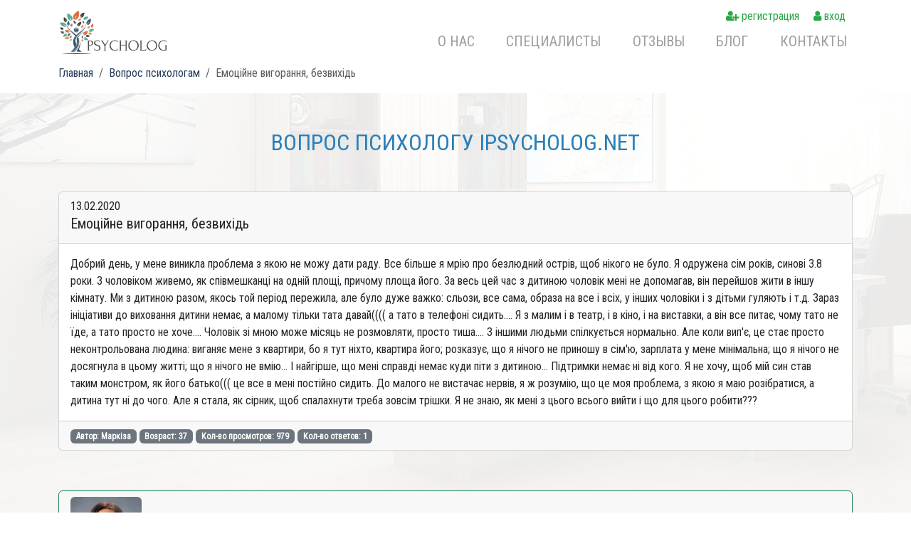

--- FILE ---
content_type: text/html; charset=UTF-8
request_url: https://ipsycholog.net/questions_answers/question/155-emotsiyne-vigor
body_size: 7016
content:
 <!DOCTYPE html>
<html lang="ru" >
<head>
    <!-- Google Tag Manager -->
    <script>(function(w,d,s,l,i){w[l]=w[l]||[];w[l].push({'gtm.start':
                new Date().getTime(),event:'gtm.js'});var f=d.getElementsByTagName(s)[0],
            j=d.createElement(s),dl=l!='dataLayer'?'&l='+l:'';j.async=true;j.src=
            'https://www.googletagmanager.com/gtm.js?id='+i+dl;f.parentNode.insertBefore(j,f);
        })(window,document,'script','dataLayer','GTM-K6RGN4Z');
 
    </script>
    <!-- End Google Tag Manager -->



    <!-- Start cookieyes banner --> 
        <script id="cookieyes" type="text/javascript" src="https://cdn-cookieyes.com/client_data/d5a243b55b885d8b5adb8390/script.js"></script> 
    <!-- End cookieyes banner -->
     
    <meta charset="utf-8">
    <meta http-equiv="X-UA-Compatible" content="IE=edge">
    <meta name="viewport" content="width=device-width, initial-scale=1">

    <!-- CSRF Token -->
    <meta name="csrf-token" content="8JMbfXvWwdlDGaoB6T7ULLDqfR7VyfRhIt34KzKq">

    <title>Емоційне вигорання, безвихідь - Вопрос психологу iPsycholog.net </title> 
<meta name="description" content="Добрий день, у мене виникла проблема з якою не можу дати раду. Все більше я мрію про безлюдний острів, щоб нікого не було. Я одружена сім ро..."> 
<meta name="keywords" content="Емоційне вигорання, безвихідь" /> 
    <link rel="canonical" href="https://ipsycholog.net/questions_answers/question/155-emotsiyne-vigor" />

    <!-- Google Plus -->
    <meta itemprop="image" content="https://ipsycholog.net/photos/Логотип iPsycholog_FB_s.jpg"/>
    <!-- Twitter -->
    <meta name="twitter:site" content="Емоційне вигорання, безвихідь - Вопрос психологу iPsycholog.net"/>
    <meta name="twitter:title" content="Емоційне вигорання, безвихідь - Вопрос психологу iPsycholog.net">
    <meta name="twitter:description" content="Добрий день, у мене виникла проблема з якою не можу дати раду. Все більше я мрію про безлюдний острів, щоб нікого не було. Я одружена сім ро..."/>
    <meta name="twitter:creator" content="ipsycholog"/>
    <meta name="twitter:image:src" content="https://ipsycholog.net/photos/Логотип iPsycholog_FB_s.jpg"/>
    <!-- Facebook -->
    <meta property="og:type" content="profile"/>
    <meta property="og:title" content="Емоційне вигорання, безвихідь - Вопрос психологу iPsycholog.net"/>
    <meta property="og:description" content="Добрий день, у мене виникла проблема з якою не можу дати раду. Все більше я мрію про безлюдний острів, щоб нікого не було. Я одружена сім ро..."/>
    <meta property="og:image" content="https://ipsycholog.net/photos/Логотип iPsycholog_FB_s.jpg"/>
    <meta property="og:site_name" content="ipsycholog" />


    <!-- Favicon -->
    <link href="https://ipsycholog.net/favicon.ico" rel="icon" type="image/png">


    <!-- Styles -->
    <link media="all" type="text/css" rel="stylesheet" href="https://ipsycholog.net/assets/css/app.css">

    <!-- Scripts -->
    <script>
        window.Laravel = {"csrfToken":"8JMbfXvWwdlDGaoB6T7ULLDqfR7VyfRhIt34KzKq"}
    </script>
    <script async src="https://www.googletagmanager.com/gtag/js?id=UA-129319570-1"></script>
    <script>
        window.dataLayer = window.dataLayer || [];
        function gtag(){dataLayer.push(arguments);}
        gtag('js', new Date());
        gtag('config', 'UA-129319570-1');
    </script>



    
</head>
<body class="tgsqa-page quest-item">
<!-- Google Tag Manager (noscript) -->
<noscript><iframe src="https://www.googletagmanager.com/ns.html?id=GTM-K6RGN4Z"
                  height="0" width="0" style="display:none;visibility:hidden"></iframe></noscript>
<!-- End Google Tag Manager (noscript) -->
<div id="app">
    <nav class="navbar navbar-expand-md topmenu fixed-top">

    <div class="container">

        <a class="navbar-brand" href="/">
            <img src="/assets/images/logo-small.png">
        </a>

        <button class="navbar-toggler collapsed" type="button" data-bs-toggle="collapse" data-bs-target="#navbarCollapse"
                aria-controls="navbarCollapse" aria-expanded="false" aria-label="Toggle navigation">
            <span class="navbar-toggler-icon"></span>
        </button>

        
        <div class="collapse navbar-collapse " id="navbarCollapse">
            <div class="section-auth">

                                <a class="section-auth__reg" role="button" href="/register">
                    <i class="fa fa-user-plus" aria-hidden="true"></i> регистрация
                </a>

                <a class="section-auth__login" role="button" href="https://ipsycholog.net/user/profile">
                    <i class="fa fa-user" aria-hidden="true"></i> вход
                </a>
                
                
            </div>
            <ul class="navbar-nav">
                                    <li class="nav-item  ">
                        <a class="nav-link" href="https://ipsycholog.net/contents/about.html">
                            О нас
                        </a>
                    </li>
                                    <li class="nav-item  ">
                        <a class="nav-link" href="https://ipsycholog.net/specialists/index.html">
                            Специалисты
                        </a>
                    </li>
                                    <li class="nav-item  ">
                        <a class="nav-link" href="https://ipsycholog.net/reviews">
                            Отзывы
                        </a>
                    </li>
                                    <li class="nav-item  ">
                        <a class="nav-link" href="https://ipsycholog.net/blogs">
                            Блог
                        </a>
                    </li>
                                    <li class="nav-item  ">
                        <a class="nav-link" href="https://ipsycholog.net/contact.html">
                            Контакты
                        </a>
                    </li>
                            </ul>
        </div>

    </div>

</nav>

    
        <div class="container">
        <div class="row">
            <div class="col-12">
                <nav aria-label="breadcrumb">
    <ol class="breadcrumb" itemscope itemtype="http://schema.org/BreadcrumbList">
        <li class="breadcrumb-item" itemprop="itemListElement" itemscope itemtype="http://schema.org/ListItem">
            <a itemprop="item" href="/">
                <span itemprop="name">Главная</span>
            </a>
            <meta itemprop="position" content="1" />
        </li>
                    <li class="breadcrumb-item " 
            itemprop="itemListElement" itemscope itemtype="http://schema.org/ListItem" >
                                    <a href="https://ipsycholog.net/questions_answers"  itemprop="item" href="https://example.com/dresses/real">
                        <span itemprop="name">Вопрос психологам</span>
                    </a>
                                <meta itemprop="position" content="2" />
            </li>
                    <li class="breadcrumb-item active" aria-current=&quot;page&quot;
            itemprop="itemListElement" itemscope itemtype="http://schema.org/ListItem" >
                                    <span itemprop="name">Емоційне вигорання, безвихідь</span>
                                <meta itemprop="position" content="3" />
            </li>
            </ol>
</nav>
            </div>
        </div>
    </div>

    <main role="main">
            <div class="container tgsqa-page-block">

    <div class="header-content">
    <div class="title-content">
        <h1>
            Вопрос психологу iPsycholog.net
        </h1>
    </div>

    
</div>

        <div class="row">
            <div class="col-12 mb-4">
                <div class="card">
                    <div class="card-header">
                        <p class="p-0 m-0 text-right">13.02.2020</p>
                        <h3 style="font-size: 1.25rem;">Емоційне вигорання, безвихідь</h3>
                    </div>
                    <div class="card-body">
                        <p class="card-text">
                            Добрий день, у мене виникла проблема з якою не можу дати раду. Все більше я мрію про безлюдний острів, щоб нікого не було. Я одружена сім років, синові 3.8 роки. З чоловіком живемо, як співмешканці на одній площі, причому площа його. За весь цей час з дитиною чоловік мені не допомагав, він перейшов жити в іншу кімнату. Ми з дитиною разом, якось той період пережила, але було дуже важко: сльози, все сама, образа на все і всіх, у інших чоловіки і з дітьми гуляють і т.д. Зараз ініціативи до виховання дитини немає, а малому тільки тата давай(((( а тато в телефоні сидить.... Я з малим і в театр, і в кіно, і на виставки, а він все питає, чому тато не їде, а тато просто не хоче.... Чоловік зі мною може місяць не розмовляти, просто тиша.... З іншими людьми спілкується нормально. Але коли вип'є, це стає просто неконтрольована людина: виганяє мене з квартири, бо я тут ніхто, квартира його; розказує, що я нічого не приношу в сім'ю, зарплата у мене мінімальна; що я нічого не досягнула в цьому житті; що я нічого не вмію... І найгірше, що мені справді немає куди піти з дитиною... Підтримки немає ні від кого. Я не хочу, щоб мій син став таким монстром, як його батько((( це все в мені постійно сидить. До малого не вистачає нервів, я ж розумію, що це моя проблема, з якою я маю розібратися, а дитина тут ні до чого. Але я стала, як сірник, щоб спалахнути треба зовсім трішки. Я не знаю, як мені з цього всього вийти і що для цього робити???
                        </p>
                    </div>
                    <div class="card-footer text-muted">
                        <div class="row">
                            <div class="col-12 text-right">
                                <span class="badge text-bg-secondary">Автор: Маркіза</span>
                                <span class="badge text-bg-secondary">Возраст: 37</span>
                                <span class="badge text-bg-secondary">Кол-во просмотров: 979</span>
                                <span class="badge text-bg-secondary">Кол-во ответов: 1</span>
                            </div>
                        </div>
                    </div>
                </div>
            </div>
        </div>

        <div class="row my-3" id="answers_block">
            <div class="col-12">
                            
                <div class="card my-3 border-success">
                    <div class="card-header">
                        <a href="https://ipsycholog.net/specialist/info/inna-klymenko">
                            <img src="https://ipsycholog.net/tgsshop/specialists/uQn_niagara-falls-0.jpg" class="rounded float-left mr-3"  style="width: auto; height: 100px"
                                      title="Клименко Инна, Психолог. Член Всемирной Ассоциации Позитивной и Транскультуральной психотерапии (WAPP, Германия, www.positum.org ) . Член Association of Psychosomatic Consultants (www.association-of-psychosomatic-consultants.com )" />
                        </a>

                            <p class="p-0 m-0 text-right">28.02.2020</p>
                        <a href="https://ipsycholog.net/specialist/info/inna-klymenko" class="text-decoration-none" >
                            <h5>Отвечает: <small class="text-muted">Психолог. Член Всемирной Ассоциации Позитивной и Транскультуральной психотерапии (WAPP, Германия, www.positum.org ) . Член Association of Psychosomatic Consultants (www.association-of-psychosomatic-consultants.com )</small> Клименко Инна </h5>
                        </a>
                    </div>
                    <div class="card-body">
                        <p style="margin-left:0cm; margin-right:0cm; text-align:justify"><span style="font-size:16px"><span style="font-family:Arial,Helvetica,sans-serif">Добрий день, </span></span></p>

<p style="margin-left:0cm; margin-right:0cm; text-align:justify"><span style="font-size:16px"><span style="font-family:Arial,Helvetica,sans-serif">Ви пишете «я стала, як сірник, щоб спалахнути треба зовсім трішки» і це підтверджує той факт, що Ви не задоволені не лише поведінкою Вашого чоловіка чи обставинами, що склались у Вашому житті. Ви в першу чергу не задоволені собою, тому що та фантазія, мрія чи ілюзія, що спонукали Вас до одруження не здійснилась. </span></span></p>

<p style="margin-left:0cm; margin-right:0cm; text-align:justify"><span style="font-size:16px"><span style="color:#000000"><strong>Читайте также:</strong> <a href="https://ipsycholog.net/blogs/blogs-heshe/secretu-i-sekretiki.html" title="«Изменить, нельзя оставить» или «изменить нельзя, оставить» решение за Вами.">Секреты и секретики крепких отношений. Топ 5. </a>.</span></span></p>

<p style="margin-left:0cm; margin-right:0cm; text-align:justify"><span style="font-size:16px"><span style="font-family:Arial,Helvetica,sans-serif">Те, що демонструє Вам чоловік – ігнор в тверезому стані і увагу, у вигляді агресії, під впливом алкоголю. І це свідчить про те, що Він так само як і Ви не щасливий в стосунках. Ви уточнюєте «Підтримки немає ні від кого. Я не хочу, щоб мій син став таким монстром, як його батько»</span></span></p>

<p style="margin-left:0cm; margin-right:0cm; text-align:justify"><span style="font-size:16px"><span style="color:#000000"><strong>Читайте также:</strong> <a href="https://ipsycholog.net/blogs/blogs-lifebetter/kak-emothii-i-musli-vlijaut.html" title="«Изменить, нельзя оставить» или «изменить нельзя, оставить» решение за Вами.">Как эмоции и мысли влияют на события в нашей жизни. Топ 5 способов разобраться. </a>.</span></span></p>

<p style="margin-left:0cm; margin-right:0cm; text-align:justify"><span style="font-size:16px"><span style="font-family:Arial,Helvetica,sans-serif">І потрібно з’ясувати, Ваш чоловік таким був завжди: Ви виходили заміж за монстра чи щось змінилось після народження сина?</span></span></p>

<p style="margin-left:0cm; margin-right:0cm; text-align:justify"><span style="font-size:16px"><span style="font-family:Arial,Helvetica,sans-serif">Ви ж розумієте, якщо між чоловіком і жінкою немає нічого спільного, крім батьківства, то вони перетворюються на сусідів по квартирі? Чи є у Вашій сімейній історії достойний приклад стосунків між чоловіком і жінкою і яка ситуація в родині Вашого чоловіка? Поміркуйте над тим, кого Ви обоє наслідуєте.</span></span></p>

<p style="margin-left:0cm; margin-right:0cm; text-align:justify"><span style="font-size:16px"><span style="font-family:Arial,Helvetica,sans-serif">І важливо, щоб Ви просто повірили в те, що вихід є з будь-якої ситуації, проте в силу досвіду чи переконань розгледіти його буває часом тяжко.</span></span></p>

<p style="margin-left:0cm; margin-right:0cm; text-align:justify"><span style="font-size:16px"><span style="font-family:Arial,Helvetica,sans-serif">Тому я запрошую Вас на консультацію. Ми надаємо психологічну допомогу онлайн. Первинна консультація проводиться без оплати.</span></span></p>

<p style="margin-left:0cm; margin-right:0cm; text-align:justify"><span style="font-size:16px"><span style="font-family:Arial,Helvetica,sans-serif"><strong><span style="color:black">Читайте также:</span></strong><span style="color:black"><a href="https://ipsycholog.net/blogs/blogs-psychology/blog-psychology-001.html" style="color: blue; text-decoration: underline;" title="Если нужна психологическая помощь срочно, конфиденциально и не выходя из дома, то это только on-line.">Если нужна психологическая помощь срочно, конфиденциально и не выходя из дома, то это только on-line.</a>.</span></span></span></p>

<p><span style="font-size:16px"><span style="font-family:Arial,Helvetica,sans-serif">З повагою,</span></span></p>

<p><span style="font-size:16px"><span style="font-family:Arial,Helvetica,sans-serif">Інна Клименко.</span></span></p>
                    </div>
                    <div class="card-footer text-right">
                        <span>Считаете ли Вы этот ответ полезным: </span>
                        <qa-like-dislike question="155-emotsiyne-vigor" answer="111" like="3" dislike="0"></qa-like-dislike>
                    </div>
                </div>
                        </div>
        </div>
    </div>

    </main>

    <footer class="footer">
    <div class="container">

                <div class="row">
                    <div class="col-sm-12 col-lg-7 ">
                        <div class="row">
                            <div class="col-12 col-md-4">
                                <h4 class="mb-3">Проблематика</h4>
                                <ul class="content-menu">
    <li>
        <a href="https://ipsycholog.net/contents/lyubovnye-otnosheniya.html" title="Любовные отношения." >
            Любовные отношения.
        </a>
    </li>
    <li>
        <a href="https://ipsycholog.net/contents/semeynie-otnosheniya.html" title="Семейные отношения." >
            Семейные отношения.
        </a>
    </li>
    <li>
        <a href="https://ipsycholog.net/contents/depressiya-i-apatiya.html" title="Депрессия и апатия." >
            Депрессия и апатия.
        </a>
    </li>
    <li>
        <a href="https://ipsycholog.net/contents/emocionalnoe-vygoranie.html" title="Эмоциональное выгорание." >
            Эмоциональное выгорание.
        </a>
    </li>
    <li>
        <a href="https://ipsycholog.net/contents/strahi-i-fobii.html" title="Страхи и фобии." >
            Страхи и фобии.
        </a>
    </li>
    <li>
        <a href="https://ipsycholog.net/contents/zavisimosti.html" title="Зависимости." >
            Зависимости.
        </a>
    </li>
    <li>
        <a href="https://ipsycholog.net/contents/professiya-i-karera.html" title="Профессия и карьера." >
            Профессия и карьера.
        </a>
    </li>
    <li>
        <a href="https://ipsycholog.net/contents/psyhosomatika.html" title="Психосоматика." >
            Психосоматика.
        </a>
    </li>
    <li>
        <a href="https://ipsycholog.net/contents/stress-i-travmy.html" title="Стрессы и травмы." >
            Стрессы и травмы.
        </a>
    </li>
    <li>
        <a href="https://ipsycholog.net/contents/sapoznanie-i-razvitie.html" title="Самопознание и развитие." >
            Самопознание и развитие.
        </a>
    </li>
</ul>

                            </div>
                            <div class="col-12 col-md-4">
                                <h4 class="mb-3">Методика</h4>
                                <ul class="content-menu">
    <li>
        <a href="https://ipsycholog.net/contents/cognitivno-povedencheskaya-terapiya.html" title="Когнитивно-поведенческая терапия." >
            Когнитивно-поведенческая терапия.
        </a>
    </li>
    <li>
        <a href="https://ipsycholog.net/contents/positivnaya-psyhoterapiya.html" title="Позитивная психотерапия." >
            Позитивная психотерапия.
        </a>
    </li>
    <li>
        <a href="https://ipsycholog.net/contents/art-terapiya.html" title="Арт-терапия." >
            Арт-терапия.
        </a>
    </li>
    <li>
        <a href="https://ipsycholog.net/contents/coaching.html" title="Коучинг." >
            Коучинг.
        </a>
    </li>
    <li>
        <a href="https://ipsycholog.net/contents/geshtalt-terapiya.html" title="Гештальт терапия." >
            Гештальт терапия.
        </a>
    </li>
    <li>
        <a href="https://ipsycholog.net/contents/nlp.html" title="НЛП" >
            НЛП
        </a>
    </li>
    <li>
        <a href="https://ipsycholog.net/contents/psyhoanalyz.html" title="Психоанализ." >
            Психоанализ.
        </a>
    </li>
    <li>
        <a href="https://ipsycholog.net/contents/emothiono-obrazna-terapiy.html" title="Эмоционально образная терапия (ЭОТ)." >
            Эмоционально образная терапия (ЭОТ).
        </a>
    </li>
</ul>

                            </div>
                            <div class="col-12 col-md-4">
                                <h4 class="mb-3">Кому?</h4>
                                <ul class="content-menu">
    <li>
        <a href="https://ipsycholog.net/contents/detskiy-psiholog.html" title="Детям." >
            Детям.
        </a>
    </li>
    <li>
        <a href="https://ipsycholog.net/contents/zhenskiy-psiholog.html" title="Женщинам." >
            Женщинам.
        </a>
    </li>
    <li>
        <a href="https://ipsycholog.net/contents/muzhchinam.html" title="Мужчинам." >
            Мужчинам.
        </a>
    </li>
    <li>
        <a href="https://ipsycholog.net/contents/podrostki.html" title="Подросткам." >
            Подросткам.
        </a>
    </li>
</ul>

                            </div>
                        </div>

                        <div class="row services-menu">
                            <div class="col-12">
                                <ul class="content-menu">
    <li>
        <a href="https://ipsycholog.net/contents/public-offer.html" title="Публичная оферта." >
            Публичная оферта.
        </a>
    </li>
    <li>
        <a href="https://ipsycholog.net/contents/privacy-policy.html" title="Политика конфиденциальности." >
            Политика конфиденциальности.
        </a>
    </li>
    <li>
        <a href="https://ipsycholog.net/contents/policy-cookie.html" title="Политика использования cookie-файлов" >
            Политика использования cookie-файлов
        </a>
    </li>
    <li>
        <a href="https://ipsycholog.net/contents/besplatnaya-konsult-20-min.html" title="Первичная консультация психолога онлайн 20 минут (бесплатно)" >
            Первичная консультация психолога онлайн 20 минут (бесплатно)
        </a>
    </li>
    <li>
        <a href="https://ipsycholog.net/contents/individualnaya-konsult-60-min.html" title="Индивидуальная консультация онлайн 50 минут (~ 50 Euro)" >
            Индивидуальная консультация онлайн 50 минут (~ 50 Euro)
        </a>
    </li>
    <li>
        <a href="https://ipsycholog.net/contents/psy-kons-cherez-txt-chat-ai.html" title="Психологическое консультирование через текстовый чат 24/7 (БЕСПЛАТНО)." >
            Психологическое консультирование через текстовый чат 24/7 (БЕСПЛАТНО).
        </a>
    </li>
</ul>

                            </div>
                        </div>
                    </div>

                    <div class="col-sm-12 col-lg-5">
                        <div class="row">
                            <div class="col-12 col-md-5">
                                <ul class="footer-menu">
                                    <li>
                                        <a href="https://ipsycholog.net/contents/about.html">
                                            О нас ...
                                        </a>
                                    </li>
                                    <li>
                                        <a href="https://ipsycholog.net/specialists/index.html">
                                            Специалисты
                                        </a>
                                    </li>
                                    <li><a href="https://ipsycholog.net/blogs">Блог</a></li>
                                    <li><a href="https://ipsycholog.net/contact.html">Контакты</a></li>
                                    <li><a href="https://ipsycholog.net/user/profile">Личный кабинет</a></li>
                                    <li><a href="/kak-eto-rabotaet.html">Как это работает?</a></li>
                                    <li><a href="#">Поддержка клиентов</a></li>
                                    
                                    <li><a href="https://ipsycholog.net/questions_answers">Вопрос психологам</a></li>
                                </ul>


                            </div>
                            <div class="col-12 col-md-7">
                                <div class="logotip-footer">
                                    <img src="/assets/images/logo-bw.png"/>
                                </div>

                                

                                <ul class="social-btn ">
                                    <li>
                                        <a href="https://www.youtube.com/channel/UCLeHzVO_tDidcD1egXCwPfQ?view_as=subscriber" class="btn-scn" rel="nofollow"><i
                                                    class="fa fa-youtube" aria-hidden="true"></i></a>
                                    </li>
                                    
                                    <li>
                                        <a href="https://www.facebook.com/iPsycholog.net/" class="btn-scn" rel="nofollow"><i
                                                    class="fa fa-facebook-official" aria-hidden="true"></i></a>
                                    </li>
                                    <li>
                                        <a href="https://www.instagram.com/ipsycholognet" class="btn-scn" rel="nofollow"><i
                                                    class="fa fa-instagram" aria-hidden="true"></i></a>
                                    </li>
                                </ul>
                            </div>
                        </div>
                    </div>

                </div>

                <div class="row copyright">
                    <div class="col-sm-12 ">
                        &copy; 2026, iPsycholog - Ваш психолог онлайн
                    </div>
                </div>

    </div>
</footer>

</div>

    

    <!-- Scripts -->
    <script src="/assets/js/app.js"></script>

    

</body>
</html>
